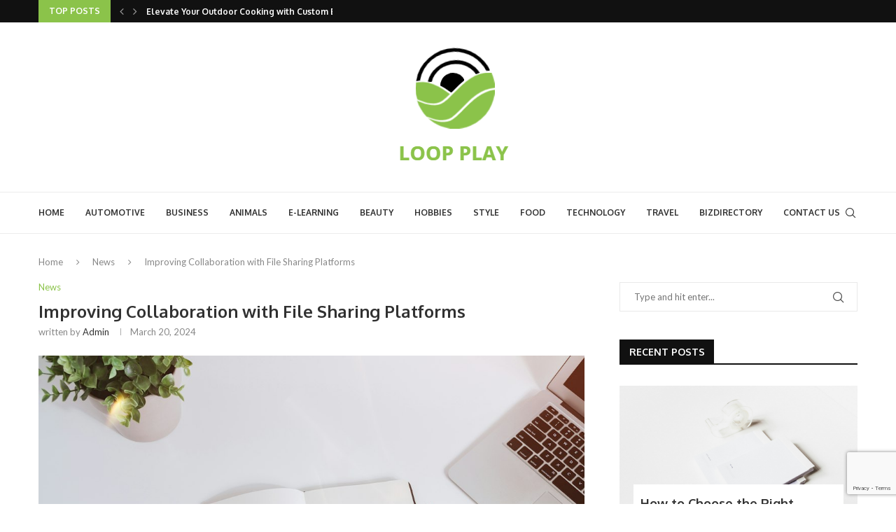

--- FILE ---
content_type: text/html; charset=utf-8
request_url: https://www.google.com/recaptcha/api2/anchor?ar=1&k=6LeqobwmAAAAAFawqYmuVQmuxznuehMw8KFLyYkS&co=aHR0cHM6Ly93d3cubG9vcHBsYXkubmV0OjQ0Mw..&hl=en&v=PoyoqOPhxBO7pBk68S4YbpHZ&size=invisible&anchor-ms=20000&execute-ms=30000&cb=bs9u39xw1a29
body_size: 48433
content:
<!DOCTYPE HTML><html dir="ltr" lang="en"><head><meta http-equiv="Content-Type" content="text/html; charset=UTF-8">
<meta http-equiv="X-UA-Compatible" content="IE=edge">
<title>reCAPTCHA</title>
<style type="text/css">
/* cyrillic-ext */
@font-face {
  font-family: 'Roboto';
  font-style: normal;
  font-weight: 400;
  font-stretch: 100%;
  src: url(//fonts.gstatic.com/s/roboto/v48/KFO7CnqEu92Fr1ME7kSn66aGLdTylUAMa3GUBHMdazTgWw.woff2) format('woff2');
  unicode-range: U+0460-052F, U+1C80-1C8A, U+20B4, U+2DE0-2DFF, U+A640-A69F, U+FE2E-FE2F;
}
/* cyrillic */
@font-face {
  font-family: 'Roboto';
  font-style: normal;
  font-weight: 400;
  font-stretch: 100%;
  src: url(//fonts.gstatic.com/s/roboto/v48/KFO7CnqEu92Fr1ME7kSn66aGLdTylUAMa3iUBHMdazTgWw.woff2) format('woff2');
  unicode-range: U+0301, U+0400-045F, U+0490-0491, U+04B0-04B1, U+2116;
}
/* greek-ext */
@font-face {
  font-family: 'Roboto';
  font-style: normal;
  font-weight: 400;
  font-stretch: 100%;
  src: url(//fonts.gstatic.com/s/roboto/v48/KFO7CnqEu92Fr1ME7kSn66aGLdTylUAMa3CUBHMdazTgWw.woff2) format('woff2');
  unicode-range: U+1F00-1FFF;
}
/* greek */
@font-face {
  font-family: 'Roboto';
  font-style: normal;
  font-weight: 400;
  font-stretch: 100%;
  src: url(//fonts.gstatic.com/s/roboto/v48/KFO7CnqEu92Fr1ME7kSn66aGLdTylUAMa3-UBHMdazTgWw.woff2) format('woff2');
  unicode-range: U+0370-0377, U+037A-037F, U+0384-038A, U+038C, U+038E-03A1, U+03A3-03FF;
}
/* math */
@font-face {
  font-family: 'Roboto';
  font-style: normal;
  font-weight: 400;
  font-stretch: 100%;
  src: url(//fonts.gstatic.com/s/roboto/v48/KFO7CnqEu92Fr1ME7kSn66aGLdTylUAMawCUBHMdazTgWw.woff2) format('woff2');
  unicode-range: U+0302-0303, U+0305, U+0307-0308, U+0310, U+0312, U+0315, U+031A, U+0326-0327, U+032C, U+032F-0330, U+0332-0333, U+0338, U+033A, U+0346, U+034D, U+0391-03A1, U+03A3-03A9, U+03B1-03C9, U+03D1, U+03D5-03D6, U+03F0-03F1, U+03F4-03F5, U+2016-2017, U+2034-2038, U+203C, U+2040, U+2043, U+2047, U+2050, U+2057, U+205F, U+2070-2071, U+2074-208E, U+2090-209C, U+20D0-20DC, U+20E1, U+20E5-20EF, U+2100-2112, U+2114-2115, U+2117-2121, U+2123-214F, U+2190, U+2192, U+2194-21AE, U+21B0-21E5, U+21F1-21F2, U+21F4-2211, U+2213-2214, U+2216-22FF, U+2308-230B, U+2310, U+2319, U+231C-2321, U+2336-237A, U+237C, U+2395, U+239B-23B7, U+23D0, U+23DC-23E1, U+2474-2475, U+25AF, U+25B3, U+25B7, U+25BD, U+25C1, U+25CA, U+25CC, U+25FB, U+266D-266F, U+27C0-27FF, U+2900-2AFF, U+2B0E-2B11, U+2B30-2B4C, U+2BFE, U+3030, U+FF5B, U+FF5D, U+1D400-1D7FF, U+1EE00-1EEFF;
}
/* symbols */
@font-face {
  font-family: 'Roboto';
  font-style: normal;
  font-weight: 400;
  font-stretch: 100%;
  src: url(//fonts.gstatic.com/s/roboto/v48/KFO7CnqEu92Fr1ME7kSn66aGLdTylUAMaxKUBHMdazTgWw.woff2) format('woff2');
  unicode-range: U+0001-000C, U+000E-001F, U+007F-009F, U+20DD-20E0, U+20E2-20E4, U+2150-218F, U+2190, U+2192, U+2194-2199, U+21AF, U+21E6-21F0, U+21F3, U+2218-2219, U+2299, U+22C4-22C6, U+2300-243F, U+2440-244A, U+2460-24FF, U+25A0-27BF, U+2800-28FF, U+2921-2922, U+2981, U+29BF, U+29EB, U+2B00-2BFF, U+4DC0-4DFF, U+FFF9-FFFB, U+10140-1018E, U+10190-1019C, U+101A0, U+101D0-101FD, U+102E0-102FB, U+10E60-10E7E, U+1D2C0-1D2D3, U+1D2E0-1D37F, U+1F000-1F0FF, U+1F100-1F1AD, U+1F1E6-1F1FF, U+1F30D-1F30F, U+1F315, U+1F31C, U+1F31E, U+1F320-1F32C, U+1F336, U+1F378, U+1F37D, U+1F382, U+1F393-1F39F, U+1F3A7-1F3A8, U+1F3AC-1F3AF, U+1F3C2, U+1F3C4-1F3C6, U+1F3CA-1F3CE, U+1F3D4-1F3E0, U+1F3ED, U+1F3F1-1F3F3, U+1F3F5-1F3F7, U+1F408, U+1F415, U+1F41F, U+1F426, U+1F43F, U+1F441-1F442, U+1F444, U+1F446-1F449, U+1F44C-1F44E, U+1F453, U+1F46A, U+1F47D, U+1F4A3, U+1F4B0, U+1F4B3, U+1F4B9, U+1F4BB, U+1F4BF, U+1F4C8-1F4CB, U+1F4D6, U+1F4DA, U+1F4DF, U+1F4E3-1F4E6, U+1F4EA-1F4ED, U+1F4F7, U+1F4F9-1F4FB, U+1F4FD-1F4FE, U+1F503, U+1F507-1F50B, U+1F50D, U+1F512-1F513, U+1F53E-1F54A, U+1F54F-1F5FA, U+1F610, U+1F650-1F67F, U+1F687, U+1F68D, U+1F691, U+1F694, U+1F698, U+1F6AD, U+1F6B2, U+1F6B9-1F6BA, U+1F6BC, U+1F6C6-1F6CF, U+1F6D3-1F6D7, U+1F6E0-1F6EA, U+1F6F0-1F6F3, U+1F6F7-1F6FC, U+1F700-1F7FF, U+1F800-1F80B, U+1F810-1F847, U+1F850-1F859, U+1F860-1F887, U+1F890-1F8AD, U+1F8B0-1F8BB, U+1F8C0-1F8C1, U+1F900-1F90B, U+1F93B, U+1F946, U+1F984, U+1F996, U+1F9E9, U+1FA00-1FA6F, U+1FA70-1FA7C, U+1FA80-1FA89, U+1FA8F-1FAC6, U+1FACE-1FADC, U+1FADF-1FAE9, U+1FAF0-1FAF8, U+1FB00-1FBFF;
}
/* vietnamese */
@font-face {
  font-family: 'Roboto';
  font-style: normal;
  font-weight: 400;
  font-stretch: 100%;
  src: url(//fonts.gstatic.com/s/roboto/v48/KFO7CnqEu92Fr1ME7kSn66aGLdTylUAMa3OUBHMdazTgWw.woff2) format('woff2');
  unicode-range: U+0102-0103, U+0110-0111, U+0128-0129, U+0168-0169, U+01A0-01A1, U+01AF-01B0, U+0300-0301, U+0303-0304, U+0308-0309, U+0323, U+0329, U+1EA0-1EF9, U+20AB;
}
/* latin-ext */
@font-face {
  font-family: 'Roboto';
  font-style: normal;
  font-weight: 400;
  font-stretch: 100%;
  src: url(//fonts.gstatic.com/s/roboto/v48/KFO7CnqEu92Fr1ME7kSn66aGLdTylUAMa3KUBHMdazTgWw.woff2) format('woff2');
  unicode-range: U+0100-02BA, U+02BD-02C5, U+02C7-02CC, U+02CE-02D7, U+02DD-02FF, U+0304, U+0308, U+0329, U+1D00-1DBF, U+1E00-1E9F, U+1EF2-1EFF, U+2020, U+20A0-20AB, U+20AD-20C0, U+2113, U+2C60-2C7F, U+A720-A7FF;
}
/* latin */
@font-face {
  font-family: 'Roboto';
  font-style: normal;
  font-weight: 400;
  font-stretch: 100%;
  src: url(//fonts.gstatic.com/s/roboto/v48/KFO7CnqEu92Fr1ME7kSn66aGLdTylUAMa3yUBHMdazQ.woff2) format('woff2');
  unicode-range: U+0000-00FF, U+0131, U+0152-0153, U+02BB-02BC, U+02C6, U+02DA, U+02DC, U+0304, U+0308, U+0329, U+2000-206F, U+20AC, U+2122, U+2191, U+2193, U+2212, U+2215, U+FEFF, U+FFFD;
}
/* cyrillic-ext */
@font-face {
  font-family: 'Roboto';
  font-style: normal;
  font-weight: 500;
  font-stretch: 100%;
  src: url(//fonts.gstatic.com/s/roboto/v48/KFO7CnqEu92Fr1ME7kSn66aGLdTylUAMa3GUBHMdazTgWw.woff2) format('woff2');
  unicode-range: U+0460-052F, U+1C80-1C8A, U+20B4, U+2DE0-2DFF, U+A640-A69F, U+FE2E-FE2F;
}
/* cyrillic */
@font-face {
  font-family: 'Roboto';
  font-style: normal;
  font-weight: 500;
  font-stretch: 100%;
  src: url(//fonts.gstatic.com/s/roboto/v48/KFO7CnqEu92Fr1ME7kSn66aGLdTylUAMa3iUBHMdazTgWw.woff2) format('woff2');
  unicode-range: U+0301, U+0400-045F, U+0490-0491, U+04B0-04B1, U+2116;
}
/* greek-ext */
@font-face {
  font-family: 'Roboto';
  font-style: normal;
  font-weight: 500;
  font-stretch: 100%;
  src: url(//fonts.gstatic.com/s/roboto/v48/KFO7CnqEu92Fr1ME7kSn66aGLdTylUAMa3CUBHMdazTgWw.woff2) format('woff2');
  unicode-range: U+1F00-1FFF;
}
/* greek */
@font-face {
  font-family: 'Roboto';
  font-style: normal;
  font-weight: 500;
  font-stretch: 100%;
  src: url(//fonts.gstatic.com/s/roboto/v48/KFO7CnqEu92Fr1ME7kSn66aGLdTylUAMa3-UBHMdazTgWw.woff2) format('woff2');
  unicode-range: U+0370-0377, U+037A-037F, U+0384-038A, U+038C, U+038E-03A1, U+03A3-03FF;
}
/* math */
@font-face {
  font-family: 'Roboto';
  font-style: normal;
  font-weight: 500;
  font-stretch: 100%;
  src: url(//fonts.gstatic.com/s/roboto/v48/KFO7CnqEu92Fr1ME7kSn66aGLdTylUAMawCUBHMdazTgWw.woff2) format('woff2');
  unicode-range: U+0302-0303, U+0305, U+0307-0308, U+0310, U+0312, U+0315, U+031A, U+0326-0327, U+032C, U+032F-0330, U+0332-0333, U+0338, U+033A, U+0346, U+034D, U+0391-03A1, U+03A3-03A9, U+03B1-03C9, U+03D1, U+03D5-03D6, U+03F0-03F1, U+03F4-03F5, U+2016-2017, U+2034-2038, U+203C, U+2040, U+2043, U+2047, U+2050, U+2057, U+205F, U+2070-2071, U+2074-208E, U+2090-209C, U+20D0-20DC, U+20E1, U+20E5-20EF, U+2100-2112, U+2114-2115, U+2117-2121, U+2123-214F, U+2190, U+2192, U+2194-21AE, U+21B0-21E5, U+21F1-21F2, U+21F4-2211, U+2213-2214, U+2216-22FF, U+2308-230B, U+2310, U+2319, U+231C-2321, U+2336-237A, U+237C, U+2395, U+239B-23B7, U+23D0, U+23DC-23E1, U+2474-2475, U+25AF, U+25B3, U+25B7, U+25BD, U+25C1, U+25CA, U+25CC, U+25FB, U+266D-266F, U+27C0-27FF, U+2900-2AFF, U+2B0E-2B11, U+2B30-2B4C, U+2BFE, U+3030, U+FF5B, U+FF5D, U+1D400-1D7FF, U+1EE00-1EEFF;
}
/* symbols */
@font-face {
  font-family: 'Roboto';
  font-style: normal;
  font-weight: 500;
  font-stretch: 100%;
  src: url(//fonts.gstatic.com/s/roboto/v48/KFO7CnqEu92Fr1ME7kSn66aGLdTylUAMaxKUBHMdazTgWw.woff2) format('woff2');
  unicode-range: U+0001-000C, U+000E-001F, U+007F-009F, U+20DD-20E0, U+20E2-20E4, U+2150-218F, U+2190, U+2192, U+2194-2199, U+21AF, U+21E6-21F0, U+21F3, U+2218-2219, U+2299, U+22C4-22C6, U+2300-243F, U+2440-244A, U+2460-24FF, U+25A0-27BF, U+2800-28FF, U+2921-2922, U+2981, U+29BF, U+29EB, U+2B00-2BFF, U+4DC0-4DFF, U+FFF9-FFFB, U+10140-1018E, U+10190-1019C, U+101A0, U+101D0-101FD, U+102E0-102FB, U+10E60-10E7E, U+1D2C0-1D2D3, U+1D2E0-1D37F, U+1F000-1F0FF, U+1F100-1F1AD, U+1F1E6-1F1FF, U+1F30D-1F30F, U+1F315, U+1F31C, U+1F31E, U+1F320-1F32C, U+1F336, U+1F378, U+1F37D, U+1F382, U+1F393-1F39F, U+1F3A7-1F3A8, U+1F3AC-1F3AF, U+1F3C2, U+1F3C4-1F3C6, U+1F3CA-1F3CE, U+1F3D4-1F3E0, U+1F3ED, U+1F3F1-1F3F3, U+1F3F5-1F3F7, U+1F408, U+1F415, U+1F41F, U+1F426, U+1F43F, U+1F441-1F442, U+1F444, U+1F446-1F449, U+1F44C-1F44E, U+1F453, U+1F46A, U+1F47D, U+1F4A3, U+1F4B0, U+1F4B3, U+1F4B9, U+1F4BB, U+1F4BF, U+1F4C8-1F4CB, U+1F4D6, U+1F4DA, U+1F4DF, U+1F4E3-1F4E6, U+1F4EA-1F4ED, U+1F4F7, U+1F4F9-1F4FB, U+1F4FD-1F4FE, U+1F503, U+1F507-1F50B, U+1F50D, U+1F512-1F513, U+1F53E-1F54A, U+1F54F-1F5FA, U+1F610, U+1F650-1F67F, U+1F687, U+1F68D, U+1F691, U+1F694, U+1F698, U+1F6AD, U+1F6B2, U+1F6B9-1F6BA, U+1F6BC, U+1F6C6-1F6CF, U+1F6D3-1F6D7, U+1F6E0-1F6EA, U+1F6F0-1F6F3, U+1F6F7-1F6FC, U+1F700-1F7FF, U+1F800-1F80B, U+1F810-1F847, U+1F850-1F859, U+1F860-1F887, U+1F890-1F8AD, U+1F8B0-1F8BB, U+1F8C0-1F8C1, U+1F900-1F90B, U+1F93B, U+1F946, U+1F984, U+1F996, U+1F9E9, U+1FA00-1FA6F, U+1FA70-1FA7C, U+1FA80-1FA89, U+1FA8F-1FAC6, U+1FACE-1FADC, U+1FADF-1FAE9, U+1FAF0-1FAF8, U+1FB00-1FBFF;
}
/* vietnamese */
@font-face {
  font-family: 'Roboto';
  font-style: normal;
  font-weight: 500;
  font-stretch: 100%;
  src: url(//fonts.gstatic.com/s/roboto/v48/KFO7CnqEu92Fr1ME7kSn66aGLdTylUAMa3OUBHMdazTgWw.woff2) format('woff2');
  unicode-range: U+0102-0103, U+0110-0111, U+0128-0129, U+0168-0169, U+01A0-01A1, U+01AF-01B0, U+0300-0301, U+0303-0304, U+0308-0309, U+0323, U+0329, U+1EA0-1EF9, U+20AB;
}
/* latin-ext */
@font-face {
  font-family: 'Roboto';
  font-style: normal;
  font-weight: 500;
  font-stretch: 100%;
  src: url(//fonts.gstatic.com/s/roboto/v48/KFO7CnqEu92Fr1ME7kSn66aGLdTylUAMa3KUBHMdazTgWw.woff2) format('woff2');
  unicode-range: U+0100-02BA, U+02BD-02C5, U+02C7-02CC, U+02CE-02D7, U+02DD-02FF, U+0304, U+0308, U+0329, U+1D00-1DBF, U+1E00-1E9F, U+1EF2-1EFF, U+2020, U+20A0-20AB, U+20AD-20C0, U+2113, U+2C60-2C7F, U+A720-A7FF;
}
/* latin */
@font-face {
  font-family: 'Roboto';
  font-style: normal;
  font-weight: 500;
  font-stretch: 100%;
  src: url(//fonts.gstatic.com/s/roboto/v48/KFO7CnqEu92Fr1ME7kSn66aGLdTylUAMa3yUBHMdazQ.woff2) format('woff2');
  unicode-range: U+0000-00FF, U+0131, U+0152-0153, U+02BB-02BC, U+02C6, U+02DA, U+02DC, U+0304, U+0308, U+0329, U+2000-206F, U+20AC, U+2122, U+2191, U+2193, U+2212, U+2215, U+FEFF, U+FFFD;
}
/* cyrillic-ext */
@font-face {
  font-family: 'Roboto';
  font-style: normal;
  font-weight: 900;
  font-stretch: 100%;
  src: url(//fonts.gstatic.com/s/roboto/v48/KFO7CnqEu92Fr1ME7kSn66aGLdTylUAMa3GUBHMdazTgWw.woff2) format('woff2');
  unicode-range: U+0460-052F, U+1C80-1C8A, U+20B4, U+2DE0-2DFF, U+A640-A69F, U+FE2E-FE2F;
}
/* cyrillic */
@font-face {
  font-family: 'Roboto';
  font-style: normal;
  font-weight: 900;
  font-stretch: 100%;
  src: url(//fonts.gstatic.com/s/roboto/v48/KFO7CnqEu92Fr1ME7kSn66aGLdTylUAMa3iUBHMdazTgWw.woff2) format('woff2');
  unicode-range: U+0301, U+0400-045F, U+0490-0491, U+04B0-04B1, U+2116;
}
/* greek-ext */
@font-face {
  font-family: 'Roboto';
  font-style: normal;
  font-weight: 900;
  font-stretch: 100%;
  src: url(//fonts.gstatic.com/s/roboto/v48/KFO7CnqEu92Fr1ME7kSn66aGLdTylUAMa3CUBHMdazTgWw.woff2) format('woff2');
  unicode-range: U+1F00-1FFF;
}
/* greek */
@font-face {
  font-family: 'Roboto';
  font-style: normal;
  font-weight: 900;
  font-stretch: 100%;
  src: url(//fonts.gstatic.com/s/roboto/v48/KFO7CnqEu92Fr1ME7kSn66aGLdTylUAMa3-UBHMdazTgWw.woff2) format('woff2');
  unicode-range: U+0370-0377, U+037A-037F, U+0384-038A, U+038C, U+038E-03A1, U+03A3-03FF;
}
/* math */
@font-face {
  font-family: 'Roboto';
  font-style: normal;
  font-weight: 900;
  font-stretch: 100%;
  src: url(//fonts.gstatic.com/s/roboto/v48/KFO7CnqEu92Fr1ME7kSn66aGLdTylUAMawCUBHMdazTgWw.woff2) format('woff2');
  unicode-range: U+0302-0303, U+0305, U+0307-0308, U+0310, U+0312, U+0315, U+031A, U+0326-0327, U+032C, U+032F-0330, U+0332-0333, U+0338, U+033A, U+0346, U+034D, U+0391-03A1, U+03A3-03A9, U+03B1-03C9, U+03D1, U+03D5-03D6, U+03F0-03F1, U+03F4-03F5, U+2016-2017, U+2034-2038, U+203C, U+2040, U+2043, U+2047, U+2050, U+2057, U+205F, U+2070-2071, U+2074-208E, U+2090-209C, U+20D0-20DC, U+20E1, U+20E5-20EF, U+2100-2112, U+2114-2115, U+2117-2121, U+2123-214F, U+2190, U+2192, U+2194-21AE, U+21B0-21E5, U+21F1-21F2, U+21F4-2211, U+2213-2214, U+2216-22FF, U+2308-230B, U+2310, U+2319, U+231C-2321, U+2336-237A, U+237C, U+2395, U+239B-23B7, U+23D0, U+23DC-23E1, U+2474-2475, U+25AF, U+25B3, U+25B7, U+25BD, U+25C1, U+25CA, U+25CC, U+25FB, U+266D-266F, U+27C0-27FF, U+2900-2AFF, U+2B0E-2B11, U+2B30-2B4C, U+2BFE, U+3030, U+FF5B, U+FF5D, U+1D400-1D7FF, U+1EE00-1EEFF;
}
/* symbols */
@font-face {
  font-family: 'Roboto';
  font-style: normal;
  font-weight: 900;
  font-stretch: 100%;
  src: url(//fonts.gstatic.com/s/roboto/v48/KFO7CnqEu92Fr1ME7kSn66aGLdTylUAMaxKUBHMdazTgWw.woff2) format('woff2');
  unicode-range: U+0001-000C, U+000E-001F, U+007F-009F, U+20DD-20E0, U+20E2-20E4, U+2150-218F, U+2190, U+2192, U+2194-2199, U+21AF, U+21E6-21F0, U+21F3, U+2218-2219, U+2299, U+22C4-22C6, U+2300-243F, U+2440-244A, U+2460-24FF, U+25A0-27BF, U+2800-28FF, U+2921-2922, U+2981, U+29BF, U+29EB, U+2B00-2BFF, U+4DC0-4DFF, U+FFF9-FFFB, U+10140-1018E, U+10190-1019C, U+101A0, U+101D0-101FD, U+102E0-102FB, U+10E60-10E7E, U+1D2C0-1D2D3, U+1D2E0-1D37F, U+1F000-1F0FF, U+1F100-1F1AD, U+1F1E6-1F1FF, U+1F30D-1F30F, U+1F315, U+1F31C, U+1F31E, U+1F320-1F32C, U+1F336, U+1F378, U+1F37D, U+1F382, U+1F393-1F39F, U+1F3A7-1F3A8, U+1F3AC-1F3AF, U+1F3C2, U+1F3C4-1F3C6, U+1F3CA-1F3CE, U+1F3D4-1F3E0, U+1F3ED, U+1F3F1-1F3F3, U+1F3F5-1F3F7, U+1F408, U+1F415, U+1F41F, U+1F426, U+1F43F, U+1F441-1F442, U+1F444, U+1F446-1F449, U+1F44C-1F44E, U+1F453, U+1F46A, U+1F47D, U+1F4A3, U+1F4B0, U+1F4B3, U+1F4B9, U+1F4BB, U+1F4BF, U+1F4C8-1F4CB, U+1F4D6, U+1F4DA, U+1F4DF, U+1F4E3-1F4E6, U+1F4EA-1F4ED, U+1F4F7, U+1F4F9-1F4FB, U+1F4FD-1F4FE, U+1F503, U+1F507-1F50B, U+1F50D, U+1F512-1F513, U+1F53E-1F54A, U+1F54F-1F5FA, U+1F610, U+1F650-1F67F, U+1F687, U+1F68D, U+1F691, U+1F694, U+1F698, U+1F6AD, U+1F6B2, U+1F6B9-1F6BA, U+1F6BC, U+1F6C6-1F6CF, U+1F6D3-1F6D7, U+1F6E0-1F6EA, U+1F6F0-1F6F3, U+1F6F7-1F6FC, U+1F700-1F7FF, U+1F800-1F80B, U+1F810-1F847, U+1F850-1F859, U+1F860-1F887, U+1F890-1F8AD, U+1F8B0-1F8BB, U+1F8C0-1F8C1, U+1F900-1F90B, U+1F93B, U+1F946, U+1F984, U+1F996, U+1F9E9, U+1FA00-1FA6F, U+1FA70-1FA7C, U+1FA80-1FA89, U+1FA8F-1FAC6, U+1FACE-1FADC, U+1FADF-1FAE9, U+1FAF0-1FAF8, U+1FB00-1FBFF;
}
/* vietnamese */
@font-face {
  font-family: 'Roboto';
  font-style: normal;
  font-weight: 900;
  font-stretch: 100%;
  src: url(//fonts.gstatic.com/s/roboto/v48/KFO7CnqEu92Fr1ME7kSn66aGLdTylUAMa3OUBHMdazTgWw.woff2) format('woff2');
  unicode-range: U+0102-0103, U+0110-0111, U+0128-0129, U+0168-0169, U+01A0-01A1, U+01AF-01B0, U+0300-0301, U+0303-0304, U+0308-0309, U+0323, U+0329, U+1EA0-1EF9, U+20AB;
}
/* latin-ext */
@font-face {
  font-family: 'Roboto';
  font-style: normal;
  font-weight: 900;
  font-stretch: 100%;
  src: url(//fonts.gstatic.com/s/roboto/v48/KFO7CnqEu92Fr1ME7kSn66aGLdTylUAMa3KUBHMdazTgWw.woff2) format('woff2');
  unicode-range: U+0100-02BA, U+02BD-02C5, U+02C7-02CC, U+02CE-02D7, U+02DD-02FF, U+0304, U+0308, U+0329, U+1D00-1DBF, U+1E00-1E9F, U+1EF2-1EFF, U+2020, U+20A0-20AB, U+20AD-20C0, U+2113, U+2C60-2C7F, U+A720-A7FF;
}
/* latin */
@font-face {
  font-family: 'Roboto';
  font-style: normal;
  font-weight: 900;
  font-stretch: 100%;
  src: url(//fonts.gstatic.com/s/roboto/v48/KFO7CnqEu92Fr1ME7kSn66aGLdTylUAMa3yUBHMdazQ.woff2) format('woff2');
  unicode-range: U+0000-00FF, U+0131, U+0152-0153, U+02BB-02BC, U+02C6, U+02DA, U+02DC, U+0304, U+0308, U+0329, U+2000-206F, U+20AC, U+2122, U+2191, U+2193, U+2212, U+2215, U+FEFF, U+FFFD;
}

</style>
<link rel="stylesheet" type="text/css" href="https://www.gstatic.com/recaptcha/releases/PoyoqOPhxBO7pBk68S4YbpHZ/styles__ltr.css">
<script nonce="j3yQ5lFMeUZ_EdIkyGcNlA" type="text/javascript">window['__recaptcha_api'] = 'https://www.google.com/recaptcha/api2/';</script>
<script type="text/javascript" src="https://www.gstatic.com/recaptcha/releases/PoyoqOPhxBO7pBk68S4YbpHZ/recaptcha__en.js" nonce="j3yQ5lFMeUZ_EdIkyGcNlA">
      
    </script></head>
<body><div id="rc-anchor-alert" class="rc-anchor-alert"></div>
<input type="hidden" id="recaptcha-token" value="[base64]">
<script type="text/javascript" nonce="j3yQ5lFMeUZ_EdIkyGcNlA">
      recaptcha.anchor.Main.init("[\x22ainput\x22,[\x22bgdata\x22,\x22\x22,\[base64]/[base64]/bmV3IFpbdF0obVswXSk6Sz09Mj9uZXcgWlt0XShtWzBdLG1bMV0pOks9PTM/bmV3IFpbdF0obVswXSxtWzFdLG1bMl0pOks9PTQ/[base64]/[base64]/[base64]/[base64]/[base64]/[base64]/[base64]/[base64]/[base64]/[base64]/[base64]/[base64]/[base64]/[base64]\\u003d\\u003d\x22,\[base64]\\u003d\x22,\x22w7nCkVTClEbDlsOSw7dQVcKrVMOZAnHCkSk7w5HCm8OAwr5jw6vDqcK6woDDvn4QNcOAwrfClcKow51BccO4U3nCssO+IyrDr8KWf8KIWUdwa21Aw542Y3pUf8OzfsK/w4XClMKVw5YodcKLQcKPOSJfJsK2w4zDuWLDq0HCvnjChGpgO8KaZsOew7xjw40pwpFBICnClcKgaQfDp8KQasKuw45fw7htN8KOw4HCvsOwwpzDigHDrcK2w5LCscK7WH/[base64]/Cs8KLJMOROFDDiMK2w6V2IMKJw7RmwojDhGxpw4bCk2bDhn3CjcKYw5fChxJ4BMORw6oUeyjCo8KuB2ERw5MeJcORUTNeZsOkwo1RYMK3w4/Du3vCscKuwqAQw712HcOew5AseWMmUxJPw5QyQAnDjHAlw7zDoMKHdnIxYsKMF8K+GgdvwrTCqXR7VBlcH8KVwrnDgio0wqJdw5B7FELDskjCvcKkIMK+wpTDrMOJwofDlcO9DAHCusKOXSrCjcOIwpNcwoTDmsKXwoJwRsOXwp1Awos6wp3DnEE3w7JmYsO/wpgFA8Orw6DCocOVw5gpwqjDrMOjQMKUw6J8wr3CtQkTPcOVw6sMw73CpkPCjXnDpQsSwqtfY3bCinrDoDwOwrLDu8O1dgpww7BaJn3Co8Oxw4rCoh/DuDfDnQnCrsOlwoVfw6Acw5jCvmjCqcKHeMKDw5Egdm1Aw4YVwqBeXH5LbcKmw5RCwqzDlwUnwpDCqVrChVzCgW97woXCmsK6w6nCpgI8wpRsw7h/CsONwoXCt8OCwpTCg8KybE0kwpfCosK4VifDksOvw4Unw77DqMKSw49Wfm/DrMKRMzzCjMKQwr5LXQhfw4RiIMO3w6bCvcOMD2EIwooBRsO5wqN9IyZew7ZdeVPDosKtZRHDllI6bcObwozCgsOjw43DgMODw718w6nDn8Kowpxuw7vDocOjwrHCu8OxVhoTw5jCgMOzw7HDmSw0Khlgw6DDucOKFHzDqmHDsMOGcWfCrcOiSMKGwqvDtcOBw5/CksKpwrljw4MGwoNAw4zDt1PCiWDDl07DrcKZw6zDszB1wotpd8KzGsK4BcO6wqbDgcO+XMKWwpRYClh7IcKQH8OrwqMuwpB5UcKDwqMLViN0w4F2BcKCwqkcw53Dh2VnTjPDtcO1wp/CpsObKG7DgMOnwqMDwokTw5JoEcOAQUJwBsKdTsKAC8OmHSLCqjQxw6jDp3Ykw6JIwoYiw5DCtHYWMcKowrjCkH00w7PCqW7CtsOlNV3Dl8OHBxhBQXInOcKlwoXDhkbCocONw73Dn2/DocKzGxzCiDh6wpVXw4Z1wq7Cu8K6wr0gBMKgVhHCuR/CgRnCowTDm3Bkw7fDocK+DBoOw4EsSsOIwqMpUMOcQ0hXaMOdBsKCX8O6wrHCqlrChm5hF8O+Mz3CpcKDwqHDvU52woRLDsOUFsOtw5rDhzhcw4HDuEBDw4zCs8Kxw7DDrMOlwoXCtWTDvB5xw6nCvyTCkcKgYU40w5bDrcKxOk7CncOew7AwJW/DjF7CmsKcwoLCmwsRwqrCrTnCr8Oxw6kJwqgvw4fDpiUoIMKJw53DvUQlPsOvZcK1FxLCmsKsGTXCgMKCw5sDwrE4CzfCvMONwoYNbsOjwoAPa8OXe8KxLcOkJHFDwostwqlyw63Dv03Djz3Cl8OtwqzCh8KRGsKSw4/CkzfDj8KXdMKAWmo0FCQROsKawqbCgQMFw5rCv1bCqhDCmQhtwqXDjcONw7M+Pmt+w73CvnnCj8OQBHxtw7J6bcOCw6Euwqgiw4PDrn/[base64]/[base64]/CskjDnWLDq0EmdXQcRCHCvcKJemoew4fCmMKEwoN9CMOJwqJ7WQLCmmsUw4fCkMKew7bDikchSDXCtl9QwpstL8OswrHCgw/DkMO6w5IpwpE6w5pBw4kuwrvDmMO9w5PCncOuBsKIw7Jiw5jClTEGXMOdDsKjw63DgsKbwqvDpMKJeMKlw7jCiTlswpZFwq1/Uz3DlFbDtTVsXDMgw6hzEsORCMKBwqljHcKJHMO1aigCw5jCl8Kpw6HDiUPDpBnDvGB/w4V0wqBlwovCow8rwrzCth8VB8KzwoBGwr7Cg8Kmw68EwqcjJcKBfkTDqH9/B8KoFDMcwrrCqcOAScOyOSE0w68JO8KaDMK2wrdywrrChcKFSDcawrQgwrfChVPCkcOiUsK6KB/Ds8Oqw5hbw6sHw7bDmE/DqHFew7cyAybDkRkOM8OIwq/Dt2ARw6jCicKDTls1w6DCs8O9w6DDl8OEUAVvwpAQwqTCrAMjHj/[base64]/wq7DpMOZw4BwNMKlw4dww6DCu8OKw603w7Jsw7DCvMOUWw/[base64]/CtsOPwprDg8K4wpfDsy0awo3Cg3XCusKFwokeYgjDnsOHwr7ChMKkwqQYw5TDgDoTeGvDqBTDtVABYFDDmjkbwrfCiVEMRsOHWndYecKAwozDucOBw7bDmXgwQcOhDMK2O8ORw7wuLcOALcKxwqLDsWbCjsO6wrJ0wqHCrDETAEHCmcOywqgnA2d/[base64]/eMKrXU4UG8Oew5kOHcO7BMKMCkbCoi1aO8KtCivDmMOtMC3CrsKtw6TDm8KES8OzwqrDjVjCuMOlw7nDkhHDp2DCssOiOsK3w4ZmSzsFw44/UCg0w6nDhcKxw6zDrcKHwoTDm8Knwp1dTsOKw4TClcOZw6MlCQPDh2ByIkYjw40Qwp1BwrHCn33Dl08nGCrDq8OnTQrClHLDtsOtIwfCpsOBw7LCu8KnfUEvciFBZMKuwpE/HBzDm3RPw6/Cnxt7w4kowrrDg8O0OMOiw5DDpcKzMlLCisO6N8Kpwrtlwq7DpsKLEEfDgkwfw6DDpUEHc8KLYGtHw4bCncOaw7jDssKOX3/CvmN4DsOZVcOvNcKGw4xlDRLDvsOKwqXDu8ONwrPCrsKlw7MsOcKkwrXDv8O6JgrCv8KQScORw61bwp7CsMKTw65XIsOtB8KJwoQOwqjCjsKNSFrDpsKRw5bDp0kBwrlba8KvwqdiRTHDk8K3B0dGw4zDhVhjwrLDjlfCiBzCkhzCtD9rwozDq8Kkwr/ClcOAwqkAQcOsIsO9TsKEGWHCocK7JQ49wpPDh0Z7wqEAOWNfOFxRwqHCg8OiwoDCp8OowoAPwoYecxhswqRAUE7CjMOYw5fCmsKjw7rDsxvDuGAow4DDo8OmBsOUfBHDsU3DpUzCpcK/[base64]/w5XDmx1kwodoKDdJwrzDncKGLMOkwoc3w6bDr8O/wqPCiT1AH8O+XcO1MDvCvWvCsMOxw73DpcKRwovDiMOgKltqwo9UYAFFQsOAWijChMO7UsKMacKLw6TCjzbDhwEQwptEw5hMwo7DnEtmGsO8woTDhVNGw5R/NMKtwq7DtMOUwqwKCMKwPyhWwonDn8KjZsKncMKkO8KJwoMxw4XDrHkiwoFxAAMVw6jDtcO3wrbCoUJUWcO8w4HDssKhQsKfE8OCeyEhwq9Hw7/Dk8K+w4DCvMKrD8Ouwr0Ywrwee8OTwqLCp297Y8OYI8OIwpJBCm7DownDqlTCiWTDrsK8w6hcw5rDtMOgw51NEyvCgw/DpDNBw78rVTzCtHjCs8K9w45UIHojw4rDt8KDw4XCtcKdTzQuw7wnwrliADltRcKIYBnDs8OLw6LCucKZw4DDtcOVwq3CiyrCkcO2JBXCoz9KPGJvwprDpsO8CcKtHcKuB1vDi8KAw7kDZMKTPnlXTcK3C8KXERvDl1TDpsKewqnDpcOUDsO/[base64]/[base64]/CkAfDhsKpw5AsFcK2JsKwUcKTSX7DvsObTBJ/cxQBw4xpwq3DucONwoUaw7PDixguw4fCrMOfwo7DucOfwr7Cl8KLDsKMDsKFdFg9dMOxFcKcEsKMw5oswrJXVSIDXcKxw7ocW8Ogw4LDr8Oyw6JeDw/[base64]/[base64]/JVzChMOgaCnDoFXDrEvDq13CnsKCw6R9w7zCk1w6VUPDncKfd8O6wpUTbVHCkMOnSTU8w5wUBR5HDRwtworCj8OIwoUgwo3CscONRMKYBcKgLx7DrMK/JMKdEsOnw5VOYSvCssO9N8OXO8K9w7JPMQRrwrTDtwoAFcOOwo3DoMKEwox3w6zCkCh7GBxOCsKELcKYw4I/[base64]/DlsKKYErCunrDpsKfV8KewrbDkMO2w6xEw7LCh28mBGjCqMKzw5zDhTvDvMKZwp9PKsOrU8O0UMKDwqZwwpzDmDbDsGDCky7DiBXDqUjDmsOxwrZiwqbCqsOCwrhswrtjwqQXwr4gw6TDksKncRXDvBLCsSDCjMOMdsO/HsK2BMOAYcOaK8KsDyt/aCTCnMKsMcOfw7cPNC8XAsOqwpVNI8O2Z8OFEcKmw4jDlcO0wowNZsOECnvDtwzDvAvCjkrCuVVpwoEWA1QsV8KcwojDglXDvhQtw6fCq0HDuMOCUcOdwolpwpnDrMKRwqkgwrvClcK6w6IAw6Zmw4zDtMOWw4LDmRLDugnCmcOWSCbDlsKtGcOywofCkH3Do8Kgw7B/X8Kjw4cXIMObW8KhwohGB8OKwrDDjMOKWWvCvVvDpgUqwoEsfW1MEynDpnvCksOWCxhOw5Yywplew53DnsKXw5ApLcKAw41XwrRDwrfCpArDiH3CrcOow5rDsVPCsMOewrTDuCvCiMOgYcKAHTjCkw/CiXvDisOCKVtewp3CrcO0w7VJUTNOwqXDmVLDssKheRbClMOYw7DCuMK4wq/CkMKcw6g0wovCphjCqyfCrwPDlsKscknDisKNHcOgVsO9LlNNw7rCvkPDkiMfw4fCqsOawrhUPsKqOnUuM8KYw50WwpvCuMOZEMKrYg53wovDqGHDrngdBh/[base64]/B3/CpcOrB1k3aT/Cng3Ck8OUw6zDpQrDg0xtw7AsYxQNC0IsWcKGwrbDtjPCrT/CsMO2w5Azwpp9woldVcK5TMK1w4d5HWIjZmvDkmw3WMOYwrdbw6rCjcOkacKYwpzClcOlw5HCi8OpAsKawrVcfMO8woXDoMOEwq/DrsK3wrEaVMKleMOUwpfDrsK7w5IcworDtMO7GR9mIEVDwrNyEFlIwqpEw78OGCjChMKDw7Exwr9XVWPCvsOeEFPCoTZVw6/CjMKhagfDmwg2w6vDg8Kfw4rDtMKcwrFQw5tgInVSDMOgw4XCuQ/DikoTeDXDncK3W8O2wrvCjMKow6rCjcOaw7jCkyEEwqNmJMOqb8Oww5XDm0JEw7h+VcKQGsKZw4nDvMOyw55EYsKUw5I3K8KBLTl0w4jDsMOow5DDolMKSUw3RcK0wqLCuyF2w6Yxa8OEwp1iQ8Kpw7/Dn2dJwqdAwrVfwoN9w4zCiFjDlcKYMQTCuGTDjMOeFEzCm8KwYkLCo8Ovdx9Ww5HCq1nCosO7fsKnbCfCkcKiw7jDvcK7wofDpVkVaElcWMKMN1lPwp5SfcOIwr5qKHhVw4LCpgYsHj15w7TDvcOwAMOkw7RGw4Zvw5w/wqfDv0ZnO2heJTt8XmjCv8KzaCMTfFHDo3XDjyLDg8ObYgNPPn02ZcKAwqLDjWVTJDxqw5DCssOCBsOzw7IoNsO4eXITOhXCgMKKDSrCoWF6DcKMw6fChcOoMsKeB8KJAQjDqcOEwrfDgzrDrEo+UcK+wovCqcO5w4Zrw74Ow6PCrEfDuzZTIMKRwp/Cj8KxcxJFVcOtw71fwofCp3fCqcO5Zn8+w6wywrlORcKjTCIQcMOsDcOgw7nDhxpPwq9WwoHDjX0Fwqwaw7zDvcKRT8KQwrfDhDBhw7dpKTQ4w4XDqcKiw7zDmMOBAE3DnlXDjsKjdiprOV3ClcK0GsO0aRJkFgwUPV3DtMKOEHFRUWdqwpXCu3/[base64]/DuxMkVcKywowdQmB0EsKMB8OWw5LDqsOaw7rDnsKAwrM3wrHCsMOQIsOvNsOAVDDCosOgwplhw6VSwpgFUl7CmB3CpnlvZMOfTlTDv8KLL8KBeXfCg8OmIcOnQlLDjcOsfSXDix/DrcOSG8KyPTnDp8KZfU4DcWp3AsOJPwZKw6RNU8KKw6Few7fCvX4Qw67CicKPw5vDiMOEFcKFVTc8IzYKdzzDg8O6O0QKE8K7aXnCj8Krw7nDpEgVw7zCscOacC4mwpBaM8KeVcKeXC7Cu8K/w704GFnCmsOCFcKuwo4mw47DgSfCtz/DnAVNw5Eswr7DiMOcw4MaIl3Dj8Oaw43DmhJuw6jDh8KqH8KLw7rDn0/DlMOcwrbDsMKZwr7DvsKDwqzDhW/[base64]/DosK4DRBuaWbCiW04w7gwwoLDrsKsQMKCYcKPwolwwpIKChRkQgnDrcONworDs8KuT0EYEsO3C3tRw6lqQmxvMcOhesOlGAvCkBLCggVMwpPCljbDkArCvD1Fw5tDRws0N8K5asKAPR1ZAAkABcO9wrjCiizClcOIwpPDpi/CqcOpwp8MByXCgMOlBsO2V05gwopkwqvCksOZwqzCqMKsw5VrfsO+w6RZLsOuEGZFVTPCsF/CkWfDjMOBwrjDtsKawrHCgFxZIsObHhLDgsKOwrN7E3LDgnPDkXbDlMK2wobDjcOdw61THmnCrxXCjx9XIsO8w7zDmG/[base64]/DjggFw5zDvsKocX3Cjjp7LjHCnsOyPcOMw4nCtcOjw5EQGC7DqcOWw4HCj8K9e8K4DUXCtn1ow75tw5HCq8KWwoXCusKDUMK0w7lBwqEmworCk8OVZVtNQXREw5RJwocDw7LCoMKCw5HDljnDoWrCscKQCQPCtcKFRMOFS8KZQcKiRH/Ds8Oawq9hwpLCgUlHGivCvcKqw6UpdcK7Rk/DiTLDhHE+wrFRQmpvwqkubcOmFXjCrCfCnMO6w7tZw4E7w7bCj3DDr8Kiwpk4wqYWwoBmwqlwbn7CmsKFwp4LWMKPQcOPw5pffC4rBDwoXMKJw4cawpjDgm4cw6TDmU4obcKkOMKsccKhfcKyw6hiHMO8w58vwrDDrzh1wo8oD8KQwqQuPjV0wpk/[base64]/wpnCisKywqkQYMO1NcOmw5fDncKFw7JYw7HDuMKCD8KUwp3Dj17ChCQvBsOjMTvCvybCpWZ+HXbCqsKqw7YPw5hFCcOcVwLDmMOPw4HCgsK/[base64]/DiBTDvcKDwroEB8Kow49/[base64]/Dn8K/M8KbwqHChRvDnMOzE8O4DmwPacOZTcK6TBA8TMO0B8KNwoPCpMK+wo/[base64]/[base64]/[base64]/CksOiZlHDjRQ8w65XUTAsw4LDigHCklFVCRArw5/[base64]/CjltfS2TDkwbCrsOUMSrCi8KKIXVMJsO5A8KfPMOLw5AVw5fChRhZJcKtP8KiB8KgPcK6XXzChEzCom/[base64]/IcKZN23DgsKvwr/CoVQTQTc5w58YTsK1wrjChMO4eWwjw4ZVfMOqclrDkcKdwptvQ8OccUHCkcKzC8KBM1kIZ8KzOQ0xAAs7wqrDqsOdN8OXwphBZwjCvV7CvMKmVyI7wph8KMKhK0vCrcKNChxFw4PCgsKsLGMrLsK7wrd+DCNfL8K/YmPCh1TDnTdya3fDrj8Sw7tywr1kBxANR3/Dj8OnwqdrVsOgKiZZLcK/[base64]/[base64]/[base64]/S8Ovw7BZbMKVw4klwq0BRsKJWsKkwqbDiMKBwplUA37DqlzDkUUSQxgZwpESwobCg8Kgw7h3RcO9w4zDti3CsDfDhHnDhcKrwo1Kw4/DgcONTcOHbsKLwporwqMhFDHDs8OlwpHCi8KKCUbDg8K8wpHDgG0Mw7M5w4o7w5NzK3RFw6/CnsKVEQBDw5hZWzxaOMKvTsOxw604dW7Dr8OARnzDrG4jcMONBEHChsOrH8KxUQ46QFHDqsKUT2Iew4XChhfCjsOjIFjDk8KZCC1yw7Nlw4wBw7wXw7VRbMOUK3nDp8KRFcOSC1QYwojDiT/[base64]/CtwjCp37Ci2/DjMKcYMKsTsKhAcO1NsO4w48Iw4/CmcKzw7jCu8KEw5/DtcOgUyUyw61YccOvGRLDmMKqeAnDu2wlC8KSPcKnXsKmw656w4Quw6RQw71qHHghczfCrEQTwpPDvsK+VwbDrijDj8OxwpNiwr7DuFnDtsOcEsKBIxMRX8OISsKxKD3DnEzDk3xIT8KBw7rDlcKuwpTDqAHDr8OLw4/[base64]/MxERw47CpcKvw7d+w7VlUTANZcKPw7dMwrU/w5/Ciilkwq/CoU0Iw73CqXIVFRc1dxh/cTtSw6QXesKZecKDMwjDrH/Cl8Kmw7E2dGnDnBpVwrDCuMKvwpbDscKAw7HDjsOMw6kiw7TCvnLCt8O2S8O9wq1Gw7p9w7tyLsOZc0/Dmw5ew4HCqMOqYQLCoT5swrYJFMOTwrbDn2vCjcKuawjDhsKYX3PDvsKxYQPCuTvCumZ9acORw4ckw5LCkzfCh8KdwrLDosKIQMOrwo5Cwp/DhMOLwp5jw5jCpsKbaMOBwpVOWcO4IDl7w7zCuMKgwqAxMCXDpELDtyYzUhpow5/Cs8OjwofClMKSW8Kcw5rDkG0BN8KswoR7woLCgcOoORDCuMOXw7LCrgM/[base64]/[base64]/Dug3CoQ7CnygDPsODT8Kiwq8KQHfDmMKAM8KYw5nCsE0ow5PDpMKQfG9Yw4oiW8KCw5pKw47Dlg/DlVPDuVzDrQUhw59vPTnCqXLDjsK4w44XRBjDgsOjYz46w6LDncKqw6TCrR5fPcOZwo97w5VAYMOmEcKIXMKvwo87DMOsOMK9dcKnwojCpsKRYy0fbz1zKh5DwpN/wqzDsMKuYcKeYQvDiMKxQxgwYMOzL8O+w7vClMK0Rh1Uw6HClRPDq1LCuMOGwqTDkRhjw4F6MSbCuTjDmsKQwop8KDAEPh/DoQLChl7DmsKGacKpwpjCkCE5wr3Dk8KLVcKZLMO0wpVwN8O0GUAkM8OEw4FAKDk5KMO/[base64]/[base64]/ClcOADcKQZxLDhMK9bMO5w59zw7hiwpfCgcOUNcKCw4E4w7RcXmXClMOPM8KIwoTCsMKFwppzw5zDksK8WWMHwr3DmMO0wppLw4jDkMK0w5k1wp7CtVzDkiR2DjV2w708wq/CsVvCnGfCtUBScWR7e8O+B8KmwpvDjmzCtD7DhMOGIlkuUcOTRDA+w4ZIXmtCwpgawoTCvcKow4rDusOGDRxJw5bCrsO8w6xmOsKKNhDCmcOIw5cdw5YQaz/DlsOGCWFSNg/CqzbCsQBtw7oRwodFCsO8wp4jZ8OpwpNdUsOLw5c8YHsbOSpSwqLClCo7d3LCllBXG8KXeD4rO2hqextjHMK0w5PCgcK6wrZrwqQFMMKdN8OSw7hUw6DDs8K5Kyh/TwXDn8Kdwp9nL8O7w6jCjm5AwpnDvzHCtcO0EMKLw6Q5JWs1OT5EwplEJS3DtcKRAcOCJ8KbZMKEwrLDi8OKXElKMjHCs8OJU1vCn2fDjSA5w6VZIMOywpodw67DrktJw53Dh8Kcwo54OcKTwpvCt0nDoMKpw7RzWywtwr/DlsOswrHCq2UhXzYHa3LCqMK2wo/Cn8OBwplYw54pw4HDnsOlwqNKZEnCkTjDo2pXDGXDp8KFYcK+N2Iqw7nDjGxhUhDCpMOjwpdDPcKqWAZkYF50wpI/wobCn8OvwrTDswJVwpHCmsOqw5TDqRAhXXJfwp/ClUdhwoA9SMK3fcOkci1Xw53CncOwTCYwVyDCqcOPdBHCscOfUmpDUzgBw6ZzK13Dq8KLYcKhwq9lwoPDpMKRe0TCrW9hVS5RPsO4w4/DkUXCgMO+w7gjc2kzwoctLsOVccOXwqlkRFw0XsKDw64LTXNUFyTDkTrDgcOxFcOPw7AGw5N6bcObw5txC8OMwp9QAh7CisKmZsO9wp7DvcKZwpLCpA3DmMOxwol3IcOXdsOAQgHDnATCksKGakjDncK/ZMK2IV7CkcOOLghsw5XDusOKOsOaHWTCvC3DuMKXwonDhGUpeX4Dw6gDwqoow7zDoH3DmcKywpnDpzY0WQMhwpkqGCkLIznCuMOybcKtPkVxBSPDjcKYZ2DDvMKNKx7DpMOeFMOGwow5wp0lURfDvsKtwp/CpcOAw4vDicOMw4vCmMO0wq/CmsOGSMOrcALDjzHCp8OKXMK/wqtHS3RtGw/CoS83dmHDkSwhw7caPXVRIMKpw4PDvcOywprDuXHDtVrCuiZ1aMOSJcK4wqVLYVHCjFh3w75YwrrDtzdOwq3CoD7DsV9cZSLDt37DiGd3woUcScKWG8K0D33CucOXwr/ClcK4wqfDrMOyWsK+fMO4w55QwpvDocOFwpRGwq/DssKPJXvCpTI6wo/DiCvCtl7Ck8OuwpcqwqzCsETCtgdgCcOtw6/ClMOyTQLCnMOzwqAIw5rCqg3CncKeXMOfwqjDkMKMwq0tWMOgfcOPwr3DjifCqsKtwrnCvBPDvTYyIsOtYcKsBMKMw54bw7LDunYJS8Oxw73DuQo4L8OQw5fDrsOOA8K1w7vDtMO6wodfYn17wpQpKsOqw4/DlhttwrPDvnbDrjnDvMOqwp4ZS8K1wrd0BCsfw43Din9PU0stAMKQfcKZZTrCm3TCo35/BgERwqzCiXwnJsKBEsK0bRHDgXNHGcK/w5YPQcOOwrp6UMKRwqvClmoRbFZpEhY6IMKbw6bDjsOnQcKUw7lKw5nCrhTClipfw7/CvXrDlMKywp0AwqPDthTCtnRNwowSw43CowADwpoFw73Ct3PCkS5KfnxVFBZJwq/[base64]/CqcODCMOeNRnCoR9vw7wOLCTDrMOLVMKJAWRQZ8KBPEJKwrAcw5jCn8OHZwjCvVJpwrrDs8ODwpEuwpvDlsOWwonDn0TDjyNmwozCi8KnwocVKUprw7NMw5wnw6fCtG8GRFvCkmHDnyZhewktFcOcfUs3w5pSQQ9xUwLCjAAuw4zCkMOEw5spGQ3DsBMlwrs/w5XCsCdwBcKebmtswrVlA8OUw5INwpHCt1s4wrHDgMOEOhXDkA3DoERCwqk7EsKmw64Zwq/[base64]/Hxw5w4d0w5pSwrZDTn3CjMOebA/[base64]/CiMORVsO2F256RMKBPsKJw6zCuMOhw7MYeG7CrMKawqxzb8OKw7PDu3fDgUhcwok0wo89wqzDlw1HwqHDjCvDrMOedg4/[base64]/w5NBw7cgfcKjw7tZwo7DncOKw4ULL3R5U1DDssKiFR/CqMKMw7HCqMK7w6wBBMO4SXZ6WkXDjMOtwplaH0TChsKUwqRafB1owp0aUEXDnyXCpEoDw67DpHHDusK4RMKUw58Zw5YXHBQcW3pbw4fCrU5lw4HDpQrClRU4XR/[base64]/dcOKBznDs2DDl27CmwFRVjcgw6xmFl/Ct0UsFcOSwpoIRcKzw7Jkwp5Gw6DCosKbwpLDixrDiW3ClxYqw65+wpHDpcOxw5XDojgew7/DuXbCvMKgw4Blw6jDv2bCsApWUW8CfyPDk8K0w7B5w7bDmRbDpsOhw50Dw5XDn8K7A8K1EcK9PzzChwsiw4nCr8OswofDmsO3B8OSByAbwrFEGkTDqsOywrB7w6fDt3bDuDfCjMOZZcO6w4QBw45OZU7CpnLDvAlWeRfCiH/CqMK+B2nCjn5fw6TCpcOhw4LDlFNXw6hhHm/CsnZpw5jDqcKUBMOuOH41OWfDoiPCssOpwrrCkMOqwpPDucO0wqB7w63DocO1bwR4wrgLwr7CkV7Do8OOw7FmaMOFw64SC8KYw6l4w7UXLX3DmMORG8OIB8KAwr/Dj8O5w6ZSZCN9w5zDhkNvdFbCvcOnExtnwrjDu8KewpVGFsONHz5lAcKFXcOPwpnChsOsGcKawqnCtMK6TcKNFMOUbRVPw5IOaxIPY8O3fH9pSV/CrMKHw6ZTbEApZMKJw6DCkHQJaBICAcK6w7TCq8OTwoPDscKDGcO6w77Dp8KUZ3bCncOGwrrCm8KtwqxXfcODwr/Cg2/DvTXDhMObw7XDh3rDqHJtBEgNw7c+BMOEH8Ksw657w7czwpXDtMOUw6ETw67DkhwEw7I2XcKIOivDoA92w4ZWwodbSCnDpiUewowSdsOCwqU0FcODwos5w6BfKMK9AkMSI8OCOMKAexsdwqpVT0PDscOpCMK/w4HCpi7DhkPCtsKZwonDqGczc8OEw4HDt8OWfcOvw7BkwoHDpcKKYcK0V8O5w5TDucOLO1I7wq4DD8KDA8Ktw67DpMKCBCB0SsKNZ8Krw6tVwq/[base64]/Ds8OtT8KESMKswpF5XQRWf8O4b1JrwrReAxM0woM5w7Y2byw2MC5hwpPDqSDDv1bDpMO+wrEww4HDgx7DhsK/SHvDtWJKwobCojdHaijDiS4Qw6XCvHMUwozCtcOdw6DDkSPCiR/[base64]/Dg8Kow5tQwrpnw6/Cl8K6wr8nwrk6w7A1wrHCtcOZwobDohDCo8O4IiHDgnvCpl7DhnvCicOcOMK6GMOCw6bCn8KyQyXCg8OIw6U5RUHCkMOJT8OUL8OVb8KvZWDCnFXDrBvDj3IKf1JGWWQhwq0mw4XCgFXDm8KHQjAKOzjChMK/w7oPw4peVArCoMO7wqvDk8Oew5DCiirDo8OYw5QpwqLDlsKvw4xzXiTClcOXdMK+FsO+fMO/AMKqKcKccwNsXhrCjHTCvcOvSTvCkcKnw6nCuMOKw4rCvgHCnh4Aw6vCslYpQg3DlX0cw4PDvGTDiTAaeUzDplh/B8KYwrg7Yn7CucO+fMOawozDksKDwpvCocKcwoIYwodVwrfCkiQpAHQgJMKIwpROw4pJwp8swqrCqsOfGsKBPsO4UF1PU3MDwr5jKsKuFcOdXcOdw5cJw583w5XCnBRNTMOcw4PDgcOqwqIlwqXCvkfDhcOZYMKfLEdyUGPCs8Omw5/DqsOZwqfDsxXChGVIwpxFQMOhwoLCuWnCgsK5NcKecmPCkMOFOHUjwrjDqcKuXm3CtBAjwrbCi1k5cXp5AGVowpFLRBpAw5rCjwxJVWPDsFfCrcKjwqtsw67DhsOiGcOEw4YzwobCrRlAwrLDhFnCtTN/w4tEwoVOfcKIeMOOC8KLw4g7w6HCpkEnwq3DuTYQw6pyw6keLMOyw5spBsKtF8O3wrdnIMK4IUrCpVnCl8K6w4FgGcO+wonDnHLDmsOCaMK6GsKKwr8pIzpRwp9OwpzCtcOBwod/[base64]/CjTbCpMOLVGbCqMKTGDfDkcOxwpQMRsOswq3CrxbDsMOvEsOQesOZwp3DhEnCksKuHcO4w5rDrSNLw6ZEdMO/[base64]/DhcKabRfDncKdSjwUw6fCv2RTwqM/WSpBw4jDvcOWw6bDicO9UsOPwrbCocOXfMO9X8OAR8OOwqkAd8K4KcKZFcKtBTrCnSzCiTbCsMOQHUfCpsKjcHDDtMOjH8OTScKCAcOLwp/[base64]/UwzCsn/Ci8OWw4RRw5/Cn0LCgsOzwoPCpxIGRMKawqgkw6kUw5w3envDsCh9ayrDqcORwofCrDpfw7kSwokZwq/CkMKkb8KxYCfDhMOvw57DiMK1C8KfbSfDmyMbQ8KhfClfw7nDpQ/DlcOJw5Q9AwAKwpcpwrfCi8KDwqbDlcKzwqt0AsO5wpJ0wo3CscKtGsO9wqdcQQ/ChE/CusOFwq3DsikswrxzdMKUwoHDjcKkfcOSwpFHw4/DsQIwOR9SBik+ZgXCgcOXwqgDeWnDusOrOwHChjBTwq/DgsOfwr3DisKtZkZyPxZ3MFUmYVjDu8KDAQsAwpPDrgrDqcOEFH1Zw40OwptGwrvCisKOw4NAP1pQHsO4ZCpqw4AEesKcLxnCrcOiwoFLwqHDnsOoa8KmwqzCkEzCr0Jqwo3Dp8Obw47DkFPDjMOXwo/CrcORK8KGPMK5QcKewpDDisO5CcKMwrPCr8OIwow4ZhjDqWTDkH92w4JLE8OWwqxUe8Oxw6QHV8KKOsODwrEIw7w4WhHCt8K3RDXDrxPCsQHCqMKABsOZwrw2wr3DgR9GGUwOw5MZw7YQesOuI0LDsTk/YjLDq8OqwowkZMO9SsOmwqRcfcOmwq41DWxAw4HDpMK8EADDgcOiwqnDqMKOfRNIw5AwGz1yIwnCoSdXAAR/[base64]/CsEofwonDjxtMJVfCgWIVw54XwrXDjzNdw6s1GijDjMK4wqTCoSnDh8Ojw6hbb8K9NsOqWRd+w5XDvhfCpcKZaxJwez8RbA/CgyYCHnAPw6ZkZAwTIsKvwrcIw5HChcKJw7vDosOoLxokwqDCuMOXPFQdw6vCgFpTUcOTNX5KVi/CqcOuw7LCr8OxQMOtIW05wph4cDXChsOwcFbChMOCMsKWYHDCtMKmATkhHMKmQmTCk8KXV8KNwqXDmzpywrLCnV8mJcO/J8O5anEWwp/DthhMw7FCNhUhPmFTM8K8YmIUwq4Jw6vChVA3TyTCvCfCgMKZSEUUw6R0wq84E8OlLApew7LDiMKGw44hw4jDmF3Dr8OucxQTCGk1wo4uAMKcw6XDkiA2w7/CphEzeT7DhcOSw6TCucOSw5wewrTCnQxQwpnCusOjF8K8wqUjwrXDqBbDisOsEzRpOMKrwpUdRnE/w5EDJmwiO8OIPMOGw6TDt8O6DC8dPBY2PsKgw4RBwqo7MxXCjBIEw4vDsXIgw78Bw6LCtnwGZ1fCrcOyw6V8CMOYwpnDmXbDpcO1wpfDgcO6WsOaw4XCt14Yw6ZdQMKdw6zDn8KJNjsAwo3DuHXCgcO/OS/DlMONwoXDocOswo7DsyHDq8Kbw4LCgUImN2oJRxQ1EMKhFXQZZyZyLALCkCDDhVhWw5bDmxMQO8OlwpoxwpXCpwXDryTDi8KEwrlIBUt/YcO2TAbCq8KJGTrDk8OEwoxJwrAwOsOpw59oD8O9TXVPYMOzw4bDhjU9wqjCnAfDpTDCqU3Dm8K+wqpmwoXDoBzDpDMZw6MMwqTCucOFwrkgNV/DqMKvLBhJTH8SwrNuOkXCgsOjQsODKGBOwpVPwr5pZsK6S8OKw6nDrMKPw6/CpAIqWsOQO0TCmnh0DQtDwqJmWHIqY8KRL00bVkRgVWJEYls1M8OTB1Z5wqHDgw/DscK6w7AXw7rDpRPDvFkrdsKWw7rCkkIZPMOkPnDCgsOkwoEUwonChXYEw5TCkMO+w7DDu8OuPsKYwp3CmFNsTcOBwpVzwqk8wqJ5OE47BxAuFsK/woXDp8KBTcOswoPChzQEw4/[base64]/Dk8Ohw4DDhDbCtW0zem5rGnEpwojDl0HDrDPCrsOYLWbDjD3DqnvCpCPCj8KGwpEDw5xLUH1bwq/ClFptw5/DgcKIw5/[base64]/Csl03asOawoFswrUPw6nCgHQYLcKXwqxPH8Olw7UOcUIIw53Ci8KGCcK3wqPDk8KGDcOWB0TDtcOewppSwrbDl8KIwobDvcKaa8OWLC4fw4RGTMOTecO1aVoOwrtwaxrDlEsIFwskw5XDlsOhwrt4wrzDuMOzQjnCoQzCvsKENcOcw5vCok7CucO/VsOjBsORA1xww649asKSCMKAKcKSwqnDgwHCvsOCw5FwE8KzI2jCoh9OwoMUFcO+DSsYYcOFwrMAWQHCmzXDt23CkFLCqTFfw7URw6zDpw7Ckx0Lwq1Bw6bCuAjDs8OTEETCpH3CtMODwp3CusKxSjrDjcKpw7w4wp/DpMKmw7XDszpTBCAJw41qw4MNFQHCoEMNwq7CgcOJDnAlCMKFwqrCjEU2wrZWRMOrwpgwQHrDtlfDh8ONDsKma00uPsKTwqNvwqrCnhp3ME9GCAJ4w7PCu1Icw5kvwqlgPEjDnsOvwobCog5BOcK4FcKfw7YUO2MdwoAxMMOcYMKvVCt/ARDDoMKhwqDClsKaI8ODw5rCk2wNwqDDu8KyZMOFwpRHwqvDqjQ+wp/[base64]/VQQCXyfCsR1Vw489dsKuw47DnmlxwrY2wpLDuSbCsm/CiUHDgMKGwq5NZsK2Q8K2w6B2w4HDqRnDu8OPw4PDk8OfVcKresOKFQgbwoTDqyXCmhnDoVxew7sEw5XDlcOcwqtaT8KfQMOJw4nCv8KxZMKNwpjCgh/CiQHCvSHCqWVfw7lDVMKmw7ZdT2s2wpnDrEdtd2PDmTLCgsOudmVbw6vCtynDt1Erw4N1wprClMO7woRoIsKJfcKCA8O+w4AAwrvCvSsRIMKqGcKjw47CqMKZwoHDv8K2TcKuw4/Cm8OSw43CrMKXw701wotYZHwqbMKnw4LDlMOTPU5AFE8Zw4Z+FTrCscOfAcObw4HCgMOEw6bDocK/R8OIB1DDhsKPGMO5Qi3Ds8Kxwod4wpHCgcOuw6jDggvCgVnDucKuajrDok3Dj0tbwo/Cp8Oqw6EUwrvCkMKLDMKGwq3CisOZw690dMOyw7XDhwHDgBzDvz3DgRbDsMO1dMOHwoTDmsKfwp7Do8Odw6XDhXHCvMOXDcOKLT3CucOncsOfw64pXHFQUsOvVcK+WSQ8Wl/[base64]/CmcOUw7jDpz3CpRzDqMK7w7jDmBpVwrYxw7VJwqfDssOncydlTgfCtsKOHgbCp8Kfw4bDq3M0w4vDtVLDhMKqwqzCuxLCrippL1wpwo/DukDCqzh/ccOMwpsFOyPDrx4TFcK3w5vDi2NHwq3Ci8KFZSPCm0/DucKoSMKtQ2vDvMKaFhwMG0pHYzNHwpHCvxzCmjJcw7HCpDfCgEJkIsK7wrzDvG3ChWYrw5vDhMOaMCHCpsOgOcOmDkomQxbDuhBqwoguwoHDuzrDnykBwr/Dn8KwQcOZM8Kjw6/DrcOgw6FaX8KQHMKlfi/[base64]/DvnsHWgYJwq3CoSUEwrfDvcOOw5dYw7AuMnbCjcOGacOrw5MaOcKww61WdwvDvMORbMK8dsOscyfCmmzCmw/DqGXCtMKHJcK9N8KTI1/[base64]/[base64]/[base64]/[base64]/DoVPDqkLCrWbChE4Iw5gkw7kIw5xxwrzDnTk0w6VLw4nCicKVNMKew7kdbMKiw4zDmDrCjl5gFHdfLcKbfGfCrcO6w6l3enLCusKCcMKtOh8pw5ZGayQ/Ihptw7cmZ2Njw4MQw4QHZ8O/[base64]/CoGlSwpfDjE8ADMKwF8OkRUM\\u003d\x22],null,[\x22conf\x22,null,\x226LeqobwmAAAAAFawqYmuVQmuxznuehMw8KFLyYkS\x22,0,null,null,null,1,[21,125,63,73,95,87,41,43,42,83,102,105,109,121],[1017145,246],0,null,null,null,null,0,null,0,null,700,1,null,0,\[base64]/76lBhnEnQkZnOKMAhk\\u003d\x22,0,0,null,null,1,null,0,0,null,null,null,0],\x22https://www.loopplay.net:443\x22,null,[3,1,1],null,null,null,1,3600,[\x22https://www.google.com/intl/en/policies/privacy/\x22,\x22https://www.google.com/intl/en/policies/terms/\x22],\x22y3eIGJLA2u9o+V9jNGRXIObvVeXT4EXvFlLI4A5bZ/c\\u003d\x22,1,0,null,1,1768655626226,0,0,[218],null,[194],\x22RC-Fy1ANybzHtc-Sw\x22,null,null,null,null,null,\x220dAFcWeA5sjwtrUg8jfLLc9ailGYYTubILCYNkygtoihuf1I8KhXRPqGTVic0X5ExUMj8qpT1484kC-xfkvSC-YE373XQMf8167g\x22,1768738426242]");
    </script></body></html>